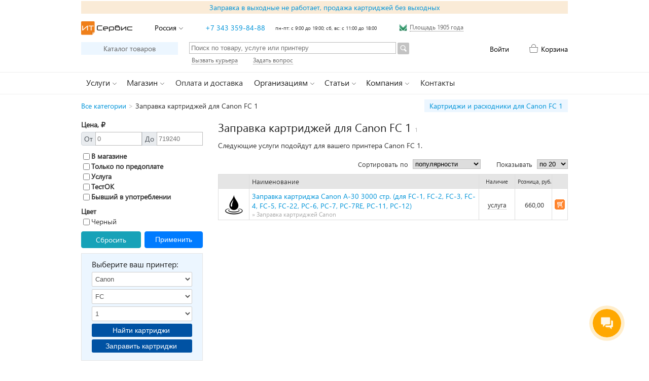

--- FILE ---
content_type: text/html; charset=UTF-8
request_url: https://itural.ru/zapravka-kartridzhey/Canon-FC-1/
body_size: 56275
content:
<!DOCTYPE html>
<html lang="ru">
<head>

    <title>Заправка картриджей для Canon FC 1</title>

    <meta http-equiv="Content-Type" content="text/html; charset=utf-8">
    <meta name="viewport" content="width=device-width, initial-scale=1">
    <meta name="csrf-token" content="jig35nXlKrOXIlL9PH3jL5yhCi926azZRFh74pSr">

    <link rel="icon" type="image/svg+xml" href="/images/favicon.svg">
    <link rel="shortcut icon" type="image/svg+xml" href="/images/favicon.svg">


    <link rel='stylesheet' id='wpsc-theme-css-css' href='https://itural.ru/css/app.css' type='text/css' media='all'/>
    <link rel='stylesheet' id='wpsc-theme-css-css' href='https://itural.ru/css/input-group.css' type='text/css'
          media='all'/>
        <meta name="description"
          content="Заправка картриджей для принтера Canon FC 1. Большой выбор картриджей, тонеров, чипов, барабанов для принтеров Canon по низким ценам c доставкой и самовывозом."/>
    
        <meta name="keywords"
          content="заправка картриджей canon fc 1, принтер canon fc 1"/>
    
        
            <link rel="canonical" href="https://itural.ru/zapravka-kartridzhey/Canon-FC-1?items_per_page=all"/>
        <script type='text/javascript' src='https://itural.ru/js/app.js?v=1747922293'></script>

    
        <!-- Global site tag (gtag.js) - Google Analytics -->
        <script async src="https://www.googletagmanager.com/gtag/js?id=UA-7839366-3"></script>
        <script> window.dataLayer = window.dataLayer || [];

            function gtag() {
                dataLayer.push(arguments);
            }

            gtag('js', new Date());
            gtag('config', 'UA-7839366-3'); </script>

        <!-- Yandex.Metrika counter -->
        <script type="text/javascript"> (function (m, e, t, r, i, k, a) {
                m[i] = m[i] || function () {
                    (m[i].a = m[i].a || []).push(arguments)
                };
                m[i].l = 1 * new Date();
                k = e.createElement(t), a = e.getElementsByTagName(t)[0], k.async = 1, k.src = r, a.parentNode.insertBefore(k, a)
            })(window, document, "script", "https://mc.yandex.ru/metrika/tag.js", "ym");
            ym(145402, "init", {clickmap: true, trackLinks: true, accurateTrackBounce: true, webvisor: true}); </script>
        <noscript>
            <div><img src="https://mc.yandex.ru/watch/145402" style="position:absolute; left:-9999px;" alt=""/></div>
        </noscript> <!-- /Yandex.Metrika counter -->

    </head>


<body onload="L.create()">

<div class="fb_overlay"></div>

<div id="metro_map" class="fb_wrapper">
    <div class="fb_box metro_box">
        <div class="fb_box_close fb_js_box_close"></div>
        <div class="fb_box_inner">
            <div class="fb_title">Как пройти от метро</div>
            <div class="fb_line"><img src="/images/metro_map.png" width="599" height="178" alt="map"/></div>
            <div class="fb_line">
                Наш адрес: <a class="t_blank" target="_blank"
                              href="http://maps.yandex.ru/?um=AHvF03fGgtB1Zv6eB4zqTnPT-UMsh20t&l=map"
                              title="Посмотреть на карте">г. Екатеринбург, ул. 8 Марта, д. 14, 1 этаж</a>, перед охраной
                направо
            </div>
            <div class="fb_line">
                <a href="/images/gallery/enter2/01.jpg" rel="iLoad|Вход в офис"><img
                        src="/images/gallery/enter2/01_tn.jpg" alt=""/></a>
                <a href="/images/gallery/enter2/02.jpg" rel="iLoad|Вход в офис"><img
                        src="/images/gallery/enter2/02_tn.jpg" alt=""/></a>
                <a href="/images/gallery/enter2/03.jpg" rel="iLoad|Вход в офис"><img
                        src="/images/gallery/enter2/03_tn.jpg" alt=""/></a>
                <a href="/images/gallery/enter2/04.jpg" rel="iLoad|Вход в офис"><img
                        src="/images/gallery/enter2/04_tn.jpg" alt=""/></a>
                <a href="/images/gallery/enter2/05.jpg" rel="iLoad|Вход в офис"><img
                        src="/images/gallery/enter2/05_tn.jpg" alt=""/></a>
            </div>
            <div class="fb_line"><a title="Перейти на страницу с контактной информацией"
                                    href="/kontaktnaya-informaciya">Контактная информация</a></div>
        </div>
    </div>
</div>

<div id="wrapper">
    <div class="header_zakrep header_zakrep_text">
            <a href="/zapravka-v-vyxodnye-ne-rabotaet-prodazha-kartridzhej-bez-vyxodnyx" title="Заправка в выходные не работает, продажа картриджей без выходных">Заправка в выходные не работает, продажа картриджей без выходных</a>
        </div>
    
<div id="header">
    <div class="branding clearfix">
        <ul class="header-ul">
            <li><a class="logo-link" href="/" title="Перейти на главную страницу"></a></li>
            <li>
                <span title="Выбрать город / регион доставки"
                      class="loginbar_link arrow-down destmenu_js">Россия</span>
                <ul class="dropdown_destmenu">
                                            <li >
                                                            <a href="http://itural.ru/zapravka-kartridzhey/Canon-FC-1?items_per_page=20&amp;my_destination=1&amp;my_update_destination=true">Екатеринбург</a>
                                                    </li>
                                            <li >
                                                            <a href="http://itural.ru/zapravka-kartridzhey/Canon-FC-1?items_per_page=20&amp;my_destination=2&amp;my_update_destination=true">мкр. Кольцово</a>
                                                    </li>
                                            <li >
                                                            <a href="http://itural.ru/zapravka-kartridzhey/Canon-FC-1?items_per_page=20&amp;my_destination=3&amp;my_update_destination=true">Березовский</a>
                                                    </li>
                                            <li >
                                                            <a href="http://itural.ru/zapravka-kartridzhey/Canon-FC-1?items_per_page=20&amp;my_destination=4&amp;my_update_destination=true">Верхняя Пышма</a>
                                                    </li>
                                            <li >
                                                            <a href="http://itural.ru/zapravka-kartridzhey/Canon-FC-1?items_per_page=20&amp;my_destination=12&amp;my_update_destination=true">Горный Щит</a>
                                                    </li>
                                            <li style="margin-top:10px;">
                                                            <span>Россия</span>
                                                    </li>
                                    </ul>
            </li>
            <li><a href="tel:+73433598488">+7 343 359-84-88</a></li>
            <li class="header-wh">пн-пт: с 9:00 до 19:00; сб, вс: с 11:00 до 18:00</li>
            <li class="metro-li">
                <img width="16" height="15" src="/images/icon-metro.png" alt="metro"/>
                <span id="metro-link" class="header-link"
                      title="Посмотреть как пройти от метро">Площадь 1905 года</span>
            </li>
        </ul>
    </div><!-- #branding -->

    <div class="branding clearfix" style="margin-top:15px;">
        <ul class="header_2_row_ul_l">
            <li><a title="Перейти на главную страницу каталога" class="katalog_a"
                   href="/katalog/">Каталог товаров</a></li>
            <li>
                <form action='/katalog/' method='GET' name='product_search'>
                    <input style='width: 400px; margin: -1px 3px 0 0; float: left;'
                           title='Введите запрос для поиска в каталоге товаров и услуг'
                           type='text'
                           value=''
                           name='product_search'
                           placeholder='Поиск по товару, услуге или принтеру'/>
                    <input title='Искать в каталоге товаров и услуг'
                           type='image'
                           src='/images/search-btn.png' class='submit'/>
                </form>
            </li>
        </ul>
        <ul class="header_2_row_ul_r">
                            <li>
                    <a class="loginbar_link" href="https://itural.ru/login"
                       title="Авторизоваться или зарегистрироваться на сайте">Войти</a>

                </li>
                        <li>
        <a class="cart_link_js loginbar_link cart_link "
           href="https://itural.ru/katalog/korzina">Корзина</a>
    </li>
        </ul>
    </div>

    <script id='bx24_form_link' data-skip-moving='true'> (function (w, d, u, b) {
            w['Bitrix24FormObject'] = b;
            w[b] = w[b] || function () {
                arguments[0].ref = u;
                (w[b].forms = w[b].forms || []).push(arguments[0])
            };
            if (w[b]['forms']) return;
            var s = d.createElement('script');
            s.async = 1;
            s.src = u + '?' + (1 * new Date());
            var h = d.getElementsByTagName('script')[0];
            h.parentNode.insertBefore(s, h);
        })(window, document, 'https://itural.bitrix24.ru/bitrix/js/crm/form_loader.js', 'b24form');
        b24form({'id': '7', 'lang': 'ru', 'sec': 'h76xy2', 'type': 'link', 'click': ''});
        b24form({'id': '3', 'lang': 'ru', 'sec': '962a21', 'type': 'link', 'click': ''});</script>
    <div class="branding clearfix">
        <ul class="header_3_row_ul">
            <li><span class="header-link b24-web-form-popup-btn-7" title="Вызвать курьера, чтобы забрать ваши картриджи на заправку или технику в ремонт">Вызвать курьера</span>
            </li>
            <li>
                <span class="header-link b24-web-form-popup-btn-3" title="Задать вопрос нашим специалистам">Задать вопрос</span>
            </li>
        </ul>
    </div>
</div><!-- #header -->

<div id="nav">
    <div id="nav-content" class="clearfix">
        <ul class="top-level-menubar">
            <li class="top-level-menuitem dropdown">
                <span class="top-level-link arrow-down">Услуги</span>
                <div class="dropdown-menu uslugi">
                    <div class="grid-unit list-of-links">
                        <div class="heading">Информация</div>
                        <ul>
                            <li><a href="/zapravka-kartridzhej/">Заправка картриджей</a></li>
                            <li><a href="/testirovanie-zapravki/">Программа &laquo;Тест ОК!&raquo;</a></li>
                        </ul>
                        <ul>
                            <li><a href="/remont-printerov/">Ремонт лазерных принтеров и МФУ</a></li>
                        </ul>
                        <ul>
                            <li><a href="/proshivka-printerov/" style="color:orangered;">Прошивка принтеров</a></li>
                        </ul>
                    </div>

                    <div class="grid-unit list-of-links">
                        <div class="heading">Цены на заправку картриджей</div>
                        <ul>
                            <li><a href="/zapravka-kartridzhej-hp-hewlett-packard/">Заправка картриджей HP</a></li>
                            <li><a href="/zapravka-kartridzhej-xerox/">Заправка картриджей Xerox</a></li>
                            <li><a href="/zapravka-kartridzhej-samsung/">Заправка картриджей Samsung</a></li>
                            <li><a href="/zapravka-kartridzhej-canon/">Заправка картриджей Canon</a></li>
                            <li><a href="/zapravka-kartridzhej-brother/">Заправка картриджей Brother</a></li>
                            <li><a href="/zapravka-kartridzhej-epson/">Заправка картриджей Epson</a></li>
                            <li><a href="/zapravka-kartridzhej-kyocera/">Заправка картриджей Kyocera</a></li>
                        </ul>
                        <ul>
                            <li><a href="/katalog/uslugi/zapravka-lazernyx-kartridzhej/">Заправка
                                    всех лазерных
                                    картриджей</a><span class=''> 1759</span></li>
                        </ul>
                    </div>

                    <div class="grid-unit list-of-links">
                        <div class="heading">Цены на ремонт техники</div>
                        <ul>
                            <li>
                                <a href="/katalog/uslugi/obsluzhivanie-lazernyx-printerov-i-mfu/">Ремонт
                                    лазерных принтеров и
                                    МФУ</a><span class=''> 525</span></li>
                            <li>
                                <a href="/katalog/uslugi/proshivka-i-obnovlenie-modernizaciya-printerov/">Прошивка
                                    и обновление
                                    принтеров</a><span class=''> 174</span></li>
                        </ul>
                        <div class="heading"><a href="/katalog/uslugi/">Все
                                услуги</a><span class=''> 2498</span></div>
                    </div>

                </div>
            </li>

            <li class="top-level-menuitem dropdown">
                <span class="top-level-link arrow-down">Магазин</span>
                <div class="dropdown-menu magazin">
                    <div class="grid-unit list-of-links">
                        <div class="heading">Информация</div>
                        <ul>
                            <li><a href="/oplata-i-dostavka/">Оплата и доставка</a></li>
                            <li><a href="/obmen-i-vozvrat-tovara/">Обмен и возврат товара</a></li>
                        </ul>
                        <ul>
                            <li><a href="/kartridzhi/">Картриджи для печатающей техники</a></li>
                        </ul>
                        <ul>
                            <li><a href="/pokupka-skupka-poderzhannyx-bu-printerov/" style="color:orangered;">Скупка
                                    б/у лазерных принтеров</a></li>
                        </ul>
                    </div>
                    <div class="grid-unit list-of-links">
                        <div class="heading">Цены на товары</div>
                        <ul>
                            <li>
                                <a href="/katalog/tovary/kartridzhi-dlya-lazernyx-printerov-mfu-faksov/">Картриджи
                                    для лазерных
                                    принтеров</a><span class=''> 4683</span></li>
                        </ul>
                        <ul>
                            <li>
                                <a href="/katalog/tovary/kartridzhi-dlya-strujnyx-printerov-mfu-faksov/">Картриджи
                                    для струйных
                                    принтеров</a><span class=''> 1457</span></li>
                            <li>
                                <a href="/katalog/tovary/sistemy-nepreryvnoj-podachi-chernil-snpch/">Системы
                                    непрерывной подачи чернил
                                    (СНПЧ)</a><span class=''> 25</span></li>
                            <li><a href="/katalog/tovary/perezapravlyaemye-kartridzhi-pzk/">Перезаправляемые
                                    картриджи
                                    (ПЗК)</a><span class=''> 38</span></li>
                            <li>
                                <a href="/katalog/tovary/chernila/">Чернила</a><span class=''> 700</span>
                            </li>
                        </ul>
                        <ul>
                            <li><a href="/katalog/tovary/rasxodnye-materialy/">Расходные
                                    материалы</a><span class=''> 9129</span></li>
                        </ul>
                        <ul>
                            <li>
                                <a href="/katalog/tovary/printery-i-mfu/lazernye-mfu-i-printery/">Лазерные
                                    МФУ и принтеры</a><span class=''> 262</span>
                            </li>
                        </ul>
                    </div>
                    <div class="grid-unit list-of-links">
                        <div class="heading">&nbsp;</div>
                        <ul>
                            <li><a href="/katalog/programmnoe-obespechenie/">Программное
                                    обеспечение</a><span class=''> 11</span>
                            </li>
                        </ul>
                        <div class="heading"><a href="/katalog/">Весь каталог</a>
                            <span> 19968</span>
                        </div>
                        <div class="heading"><a href="/korzina/">Корзина</a></div>
                    </div>
                </div>
            </li>

            <li class="top-level-menuitem dropdown">
                <a class="top-level-link-single" href="/oplata-i-dostavka/">Оплата и доставка</a>
            </li>

            <li class="top-level-menuitem dropdown">
                <span class="top-level-link arrow-down">Организациям</span>
                <div class="dropdown-menu">
                    <div class="grid-unit list-of-links">
                        <ul>
                            <li><a href="/zapravka-kartridzhej-dlya-organizacij/" style="color:orangered;">Заправка
                                    картриджей для организаций</a></li>
                            <li><a href="/poluchit-predlozhenie-na-zapravku-kartridzhej/">Получить предложение на
                                    заправку картриджей</a></li>
                        </ul>
                    </div>
                </div>
            </li>

            <li class="top-level-menuitem dropdown">
                <span class="top-level-link arrow-down">Статьи</span>
                <div class="dropdown-menu statji" style="display: none">
                    <div>
                                                    <div class="grid-unit list-of-links">
                                                                    <ul>
                                                                                    <li>
                                                <a href="/pochemu-ne-pechataet-kartridzh-posle-zapravki" >Почему не печатает картридж после заправки</a>
                                            </li>
                                                                                    <li>
                                                <a href="/pochemu-kartridzh-bledno-pechataet-posle-zapravki" >Почему картридж бледно печатает после заправки</a>
                                            </li>
                                                                                    <li>
                                                <a href="/otlichiya-sovmestimyx-i-originalnyx-kartridzhej" >Отличия совместимых и оригинальных картриджей</a>
                                            </li>
                                                                                    <li>
                                                <a href="/chto-takoe-resurs-lazernogo-kartridzha" >Что такое ресурс лазерного картриджа?</a>
                                            </li>
                                                                                    <li>
                                                <a href="/volnistye-linii-i-fon-pri-lazernoj-pechati" >Волнистые линии и фон при лазерной печати</a>
                                            </li>
                                                                            </ul>
                                                                    <ul>
                                                                                    <li>
                                                <a href="/primenenie-sovmestimyx-rasxodnyx-materialov-v-mfu-panasonic" >Применение совместимых расходных материалов в МФУ Panasonic</a>
                                            </li>
                                                                                    <li>
                                                <a href="/zamena-kartridzha-u-xerox-phaser-3100mfps" >Замена картриджа у Xerox Phaser 3100MFP/S</a>
                                            </li>
                                                                                    <li>
                                                <a href="/zapravka-kartridzhej-dlya-xerox-phaser-60006010-workcentre-6015" >Заправка картриджей для Xerox Phaser 6000/6010, WC 6015</a>
                                            </li>
                                                                                    <li>
                                                <a href="/zapravka-kartridzhej-kyocera-tk-1110-tk-1120" >Заправка картриджей Kyocera TK-1110, TK-1120</a>
                                            </li>
                                                                                    <li>
                                                <a href="/sbros-schetchika-stranic-na-printerax-samsung-i-xerox" >Сброс счетчика страниц на принтерах Samsung и Xerox</a>
                                            </li>
                                                                            </ul>
                                                            </div>
                                                    <div class="grid-unit list-of-links">
                                                                    <ul>
                                                                                    <li>
                                                <a href="/sbros-schetchika-tonera-ricoh-aficio-sp-100sf" >Сброс счетчика тонера Ricoh Aficio SP 100SF</a>
                                            </li>
                                                                                    <li>
                                                <a href="/zapravka-startovyx-kartridzhej-brother-tn-20902275" >Заправка стартовых картриджей Brother TN-2090/2275</a>
                                            </li>
                                                                                    <li>
                                                <a href="/sbros-schetchika-tonera-dlya-kartridzhej-brother" >Сброс счетчика для картриджей Brother TN-2080 / 2090 / 2275</a>
                                            </li>
                                                                                    <li>
                                                <a href="/sbros-schetchika-na-printerax-brother-s-kartridzhem-tn-1075" >Сброс счетчика на принтерах Brother с картриджем TN-1075</a>
                                            </li>
                                                                                    <li>
                                                <a href="/ispolzovanie-sovmestimyx-i-zapravlennyx-kartridzhej-v-printere-hp-laserjet-pro-m402" >Совместимые картриджи в принтере HP LaserJet Pro M402</a>
                                            </li>
                                                                            </ul>
                                                                    <ul>
                                                                                    <li>
                                                <a href="/otklyuchenie-chipa-na-kartridzhe-hp-106a-w1106a" style=color:orangered>Отключение чипа на картридже 106A для HP Laser 135/137</a>
                                            </li>
                                                                                    <li>
                                                <a href="/vybiraem-ekonomichnyj-lazernyj-printer" >Выбираем экономичный лазерный принтер или МФУ</a>
                                            </li>
                                                                                    <li>
                                                <a href="/vybiraem-strujnyj-printer" >Выбираем струйный принтер</a>
                                            </li>
                                                                                    <li>
                                                <a href="/otklyuchenie-chipa-na-kartridzhe-hp-cf244a" >Отключение чипа на картридже CF244A для принтеров HP LaserJet Pro M28-M31</a>
                                            </li>
                                                                                    <li>
                                                <a href="/parking" >Где можно запарковаться при посещении нашего магазина</a>
                                            </li>
                                                                            </ul>
                                                            </div>
                                            </div>
                    <div class="all-articles"><a href="/vse-stati/">Все статьи</a></div>
                </div>
            </li>

            <li class="top-level-menuitem dropdown">
                <span class="top-level-link arrow-down">Компания</span>
                <div class="dropdown-menu kompaniya">
                    <div class="grid-unit list-of-links">
                        <ul>
                            <li><a href="/otzyvy-o-nas/">Отзывы о нас</a></li>
                        </ul>
                    </div>
                    <div class="grid-unit list-of-links">
                        <ul>
                            <li><a href="/vstupi-v-gruppu-vkontakte-poluchi-skidku/">Вступи в группу ВКонтакте -
                                    получи скидку</a></li>
                            <li><a href="/raspechataj-kupon-poluchi-skidku/">Купон-скидка 5% на услуги</a></li>
                        </ul>
                    </div>
                    <div class="grid-unit list-of-links">
                        <ul>
                            <li><a href="/vakansii/" style="color:orangered;">Есть вакансии!</a></li>
                        </ul>
                        <ul>
                            <li><a href="/vse-novosti/">Все новости</a></li>
                        </ul>
                    </div>
                </div>
            </li>

            <li class="top-level-menuitem dropdown">
                <a class="top-level-link-single" href="/kontaktnaya-informaciya/">Контакты</a>
            </li>
        </ul>
    </div>
</div>

    <div id="main">
            <div class="breadcrumb clearfix">
            <div class="breadcrumb_cs">
                        <a title="Перейти на главную страницу каталога" href="https://itural.ru/katalog">Все категории</a>&nbsp;<span style='color:#bbb;'>&gt;</span>&nbsp;<span>Заправка картриджей для Canon FC 1</span>
                                            </div>
        <div class="breadcrumb_cs_link">
            <a title="Перейти на страницу с ценами на товары для Canon FC 1" href="/kartridzhi/Canon-FC-1">Картриджи и расходники для Canon FC 1</a>
        </div>
    </div>

                    <div class="wpsc_sidebar">
            <div style="padding-bottom: 10px">
    <form method="GET" action="https://itural.ru/zapravka-kartridzhey/Canon-FC-1" id="search-filters">
        <input type="text"
               maxlength="255"
               name="product_search"
               style="display: none"
               value=""
        >
        <div style="font-weight: bold">Цена, &#8381;</div>
        <div class="input-group" style="margin-top: 5px">
            <div class="input-group-prepend">
                <span class="input-group-text">От</span>
            </div>
            <input type="number"
                   name="filters[price_from]"
                   class="form-control search-filter"
                   aria-label=""
                   placeholder="0"
                   value=""
            >

            <div class="input-group-prepend">
                <span class="input-group-text">До</span>
            </div>
            <input type="number"
                   name="filters[price_to]"
                   class="form-control search-filter"
                   aria-label=""
                   placeholder="719240"
                   value=""
            >
        </div>

        <div style="margin-top: 10px">
            <label style="font-weight: bold">
                <input type="checkbox"
                       name="filters[in_shop]"
                       class="form-control search-filter"
                       value="1"
                    
                >В магазине
            </label>
        </div>

        <div>
            <label style="font-weight: bold">
                <input type="checkbox"
                       name="filters[is_prepaid]"
                       class="form-control search-filter"
                       value="1"
                    
                >Только по
                предоплате
            </label>
        </div>

        <div>
            <label style="font-weight: bold">
                <input type="checkbox"
                       name="filters[is_service]"
                       class="form-control search-filter"
                       value="1"
                    
                >Услуга
            </label>
        </div>

        <div>
            <label style="font-weight: bold">
                <input type="checkbox"
                       name="filters[test_ok]"
                       class="form-control search-filter"
                       value="1"
                    
                >ТестОК
            </label>
        </div>

        <div>
            <label style="font-weight: bold">
                <input type="checkbox"
                       name="filters[is_second_hand]"
                       class="form-control search-filter"
                       value="1"
                    
                >Бывший в употреблении
            </label>
        </div>

                                                                                                                                                                                                                                                                                                        <div style="margin-top: 10px">
                        <div style="font-weight: bold">Цвет</div>
                                                    <div >
                                <label>
                                    <input type="checkbox"
                                           name="filters[options][]"
                                           value="47677400"
                                           class="form-control search-filter"
                                            
                                    >Черный
                                </label>
                            </div>
                        
                                            </div>
                                    
        <div
            style="margin-top: 10px; display: flex; align-content: stretch; justify-content: space-between; align-items: center">
            <div style="width: 48%">
                <a href="/kartridzhi/Canon-FC-1?items_per_page=20&amp;my_destination=0"
                   class="btn btn-info clear-button"
                   style="width: 92%; display: block">Сбросить
                </a>
            </div>
            <div style="width: 48%">
                <button type="submit" name="filters[filter]" value="1" class="btn btn-primary" style="width: 100%">
                    Применить
                </button>
            </div>
        </div>
    </form>
</div>
    
    
                    <div class="cs_wpsc_sidebar cs_wpsc_sidebar_bg">
                <div
    class="cs_title_wpsc_sidebar">
    Выберите ваш принтер:
</div>
<form action="https://itural.ru/katalog" method="get"
      class="cs_form_wpsc_sidebar">
                <select name="maker_id" class="cs_makers_js" maker_id=181></select>
            <select name="family_id" class="cs_families_js" family_id=568></select>
            <select name="device_id" class="cs_devices_js" device_id=580></select>
                            <button sub_count="" type="submit" name="type" value="goods" class="cs_button_js">Найти картриджи
            </button>
            <button sub_count="" type="submit" name="type" value="service" class="cs_button_js">Заправить
                картриджи
            </button>
            </form>
<!--<div class="cs_notice">Не нашли принтер? <span class="b24-web-form-popup-btn-3 cs_notice_link">Напишите нам</span>.</div>-->
            </div>
            <div style="min-height:20px;"></div>

            <div class="wpsc_sidebar_title">
    Популярные категории
</div>
<div class="wpsc_sidebar_featured_cats">
                                                <a href="/katalog/tovary/kartridzhi-dlya-lazernyx-printerov-mfu-faksov/brother"
                        >
                        <span class="wpsc_sfc_parent_name">Картриджи для лазерных принтер...&nbsp;» </span><span
                            class="wpsc_sfc_name">Brother</span><span
                            class="hfcc_category_count">200</span>
                    </a>
                                    <a href="/katalog/tovary/rasxodnye-materialy/toner/samsung"
                        >
                        <span class="wpsc_sfc_parent_name">Тонер&nbsp;» </span><span
                            class="wpsc_sfc_name">Samsung</span><span
                            class="hfcc_category_count">97</span>
                    </a>
                                    <a href="/katalog/tovary/kartridzhi-dlya-lazernyx-printerov-mfu-faksov/hewlett-packard"
                        >
                        <span class="wpsc_sfc_parent_name">Картриджи для лазерных принтер...&nbsp;» </span><span
                            class="wpsc_sfc_name">Hewlett Packard</span><span
                            class="hfcc_category_count">1429</span>
                    </a>
                                                                                <a href="/katalog/tovary/rasxodnye-materialy/toner/kyocera-mita"
                        >
                        <span class="wpsc_sfc_parent_name">Тонер&nbsp;» </span><span
                            class="wpsc_sfc_name">Kyocera Mita</span><span
                            class="hfcc_category_count">310</span>
                    </a>
                                    <a href="/katalog/tovary/kartridzhi-dlya-lazernyx-printerov-mfu-faksov/kyocera"
                        >
                        <span class="wpsc_sfc_parent_name">Картриджи для лазерных принтер...&nbsp;» </span><span
                            class="wpsc_sfc_name">Kyocera</span><span
                            class="hfcc_category_count">805</span>
                    </a>
                                    <a href="/katalog/uslugi/zapravka-lazernyx-kartridzhej/zapravka-kartridzhej-hp-hewlett-packard"
                        >
                        <span class="wpsc_sfc_parent_name">Заправка лазерных картриджей&nbsp;» </span><span
                            class="wpsc_sfc_name">Заправка картриджей HP (Hewlett Packard)</span><span
                            class="hfcc_category_count">321</span>
                    </a>
                                    </div>
    </div>

                <div id="products_page_container" class="wrap wpsc_container">
                                            <h1>Заправка картриджей для Canon FC 1</h1>
                        <span class="category_count">1
                            </span>

                                                    <p>Следующие услуги подойдут для вашего принтера Canon FC 1.</p>
                        
                        <div class="clearfix"></div>

                                            
                                                                        <div class="nav_view_form_wrapper">
                    
        
        <div class="wpsc_product_view_form">
            <ul>
                <li>
                    <ul>
                        <li>Сортировать по</li>
                        <li>
                            <select name="product_order" onchange="addUrlParam('product_order', this.value, 'https://itural.ru/zapravka-kartridzhey/Canon-FC-1')">
                                <option 
                                        value="NAME">
                                    наименованию
                                </option>
                                <option 
                                        value="ASC">
                                    возрастанию цены
                                </option>
                                <option 
                                        value="DESC">
                                    убыванию цены
                                </option>
                                <option selected
                                        value="ORDERS">
                                    популярности
                                </option>
                                <option
                                    
                                    value="DAYS">
                                    наличию
                                </option>
                                <option 
                                        value="DATE">
                                    новизне
                                </option>
                            </select>
                        </li>
                    </ul>
                </li>
                <li>
                    <ul>
                        <li>Показывать</li>
                        <li>
                            <select name="items_per_page"
                                    onchange="addUrlParam('items_per_page', this.value, 'https://itural.ru/zapravka-kartridzhey/Canon-FC-1')">
                                <option selected
                                        value="20">
                                    по 20
                                </option>
                                <option 
                                        value="100">
                                    по 100
                                </option>
                                                            </select>
                        </li>
                    </ul>
                </li>
            </ul>
        </div>
    </div>
    <table class="list_productdisplay all-categories">
    <tbody>
    <tr>
        <td class="id title"><span class="product_id">&nbsp;</span></td>
        <td class="name title"><span class="wpsc_category_boundary">Наименование</span></td>
        <td class="unity title"><span title="Наличие">Наличие</span></td>
        <td class="price title"><span>Розница, руб.</span></td>
        <td class="form title">&nbsp;</td>
    </tr>

                                        <tr class="product_view_66624840">
    <td class="id">
        
                    <a class="product_image_js"
               href="https://itural.ru/katalog/uslugi/zapravka-lazernyx-kartridzhej/zapravka-kartridzhej-canon/66624840">
                <img
                    class="product_image" id="product_image_66624840"
                    alt="Заправка картриджа Canon A-30 3000 стр. (для FC-1, FC-2, FC-3, FC-4, FC-5, FC-22, PC-6, PC-7, PC-7RE, PC-11, PC-12)" width="50"
                    height="50"
                    title="Заправка картриджа Canon A-30 3000 стр. (для FC-1, FC-2, FC-3, FC-4, FC-5, FC-22, PC-6, PC-7, PC-7RE, PC-11, PC-12)"
                    src="/storage/product-pictures/September2024/FguBZcrFTuTdkYiZxL5P-small.png">
            </a>
            <div class="ttip_image">
                <img width="230" height="230"
                     src="/storage/product-pictures/September2024/FguBZcrFTuTdkYiZxL5P.png" alt="">
            </div>
            </td>

    <td class="name">
        <a class="wpsc_product_title"
           href="https://itural.ru/katalog/uslugi/zapravka-lazernyx-kartridzhej/zapravka-kartridzhej-canon/66624840">Заправка картриджа Canon A-30 3000 стр. (для FC-1, FC-2, FC-3, FC-4, FC-5, FC-22, PC-6, PC-7, PC-7RE, PC-11, PC-12)</a>
        
        
        
        
                    <div class="product_category">»&nbsp;Заправка картриджей Canon</div>
            </td>

    <td class="unity">
        <span class="stock_text ttip_stock_js ">услуга</span>
        <div class="ttip_stock">
            <span class="ttip_stock_text">Услуга оказывается только в нашем сервисном центре.</span>
        </div>
    </td>

        <td class="price">
        <span title="660,00" id="product_price_66624840">660,00</span>
    </td>

    <td class="form">
                    <form class="product_form" enctype="multipart/form-data" action="https://itural.ru/katalog/korzina"
                  method="post" name="product_66624840"
                  id="_product_66624840">
                <input type="hidden" name="_token" value="jig35nXlKrOXIlL9PH3jL5yhCi926azZRFh74pSr">                <input type="hidden" value="add_to_cart" name="wpsc_ajax_action">
                <input type="hidden" value="1" name="count">
                <input type="hidden" value="66624840" name="product_id">
                <div class="wpsc_buy_button_container">
                    <input type="submit" value="" name="Buy" class="wpsc_buy_button2"
                           id="_product_66624840_submit_button"
                           title="Добавить в корзину"
                           onmousedown="">
                </div>
            </form>
            </td>
</tr>
                            </tbody>
</table>
            <div class="nav_view_form_wrapper">
            
        </div>
    
                                            
                    <div id="fancy_notification" style="display: none;">
    <div id="loading_animation">
        <img width="20"
             height="20"
             id="fancy_notificationimage"
             src="/js/vendor/images/wait.gif"
             alt="wait"
        ><span>Обновление корзины...</span>
    </div>
    <div id="fancy_notification_content">
        <div class="js_notification-content"></div>
        <a
            href="/katalog/korzina/"
            onclick="window.location = this.href; return false;"
            class="go_to_checkout go_to_checkout_js"
        >
            Оформить заказ
        </a>
        <a href="#"
           onclick="$('#fancy_notification').hide(); return false;"
           class="continue_shopping"
        >
            Продолжить покупки
        </a>
    </div>
</div>
                    
                    </div>

                    <div class="clearfix"></div>
            <div class="wpsc_featured_products clearfix">
    <h3>Специальные предложения нашего магазина</h3>

            <div class="fp_row">
            <div class="fp_row_thumb">
                                    <img class="product_image" id="product_image_66626692"
                         src="/storage/product-pictures/September2024/5WwIqzcxvauCu40PvGvG-small.jpg"
                         alt="Сетевой фильтр Buro 500SL-3-G 3м (5 розеток) серый (пакет ПЭ)"
                    >
                            </div>
            <ul>
                <li><a title="Сетевой фильтр Buro 500SL-3-G 3м (5 розеток) серый (пакет ПЭ)"
                       href="/katalog/tovary/komplektuyushhie-dlya-kompyuterov/zashhita-pitaniya/setevye-filtry/66626692">Сетевой фильтр Buro 500SL-3-G 3м (5 розеток) серый (пакет ПЭ)</a></li>
                <li><span class="featured_price">415,00
                        руб.</span></li>
            </ul>
        </div>
            <div class="fp_row">
            <div class="fp_row_thumb">
                                    <img class="product_image" id="product_image_66636490"
                         src="/storage/product-pictures/September2024/dXtMZgr09f2q3hWBN9bL-small.jpg"
                         alt="Сетевой фильтр Buro 500SL-5-G 5м (5 розеток) серый (пакет ПЭ)"
                    >
                            </div>
            <ul>
                <li><a title="Сетевой фильтр Buro 500SL-5-G 5м (5 розеток) серый (пакет ПЭ)"
                       href="/katalog/tovary/komplektuyushhie-dlya-kompyuterov/zashhita-pitaniya/setevye-filtry/66636490">Сетевой фильтр Buro 500SL-5-G 5м (5 розеток) серый (пакет ПЭ)</a></li>
                <li><span class="featured_price">440,00
                        руб.</span></li>
            </ul>
        </div>
            <div class="fp_row">
            <div class="fp_row_thumb">
                                    <img class="product_image" id="product_image_66619222"
                         src="/storage/product-pictures/August2025/ZfRiw6se5uWapSorNP8J-small.jpg"
                         alt="Тонер Hi-Black Универсальный для HP LJ 1010/1200, Тип 2.2, Bk, 1 кг, канистра"
                    >
                            </div>
            <ul>
                <li><a title="Тонер Hi-Black Универсальный для HP LJ 1010/1200, Тип 2.2, Bk, 1 кг, канистра"
                       href="/katalog/tovary/rasxodnye-materialy/toner/hewlett-packard/66619222">Тонер Hi-Black Универсальный для HP LJ 1010/1200, Тип 2.2, Bk, 1 кг, канистра</a></li>
                <li><span class="featured_price">605,00
                        руб.</span></li>
            </ul>
        </div>
            <div class="fp_row">
            <div class="fp_row_thumb">
                                    <img class="product_image" id="product_image_66617369"
                         src="/storage/product-pictures/September2024/lWJt2KEcD4WWcwvXuQ74-small.jpg"
                         alt="Тонер Hi-Black Универсальный для HP LJ P1005, Тип 4.4, Bk, 1 кг, канистра"
                    >
                            </div>
            <ul>
                <li><a title="Тонер Hi-Black Универсальный для HP LJ P1005, Тип 4.4, Bk, 1 кг, канистра"
                       href="/katalog/tovary/rasxodnye-materialy/toner/hewlett-packard/66617369">Тонер Hi-Black Универсальный для HP LJ P1005, Тип 4.4, Bk, 1 кг, канистра</a></li>
                <li><span class="featured_price">1 190,00
                        руб.</span></li>
            </ul>
        </div>
            <div class="fp_row">
            <div class="fp_row_thumb">
                                    <img class="product_image" id="product_image_66621312"
                         src="/storage/product-pictures/August2025/F2mWbF8Ja1pc1elfqLwB-small.jpg"
                         alt="Тонер Hi-Black Универсальный для Kyocera TK-серии до 35 ppm, Bk, 900 г, канистра"
                    >
                            </div>
            <ul>
                <li><a title="Тонер Hi-Black Универсальный для Kyocera TK-серии до 35 ppm, Bk, 900 г, канистра"
                       href="/katalog/tovary/rasxodnye-materialy/toner/kyocera-mita/66621312">Тонер Hi-Black Универсальный для Kyocera TK-серии до 35 ppm, Bk, 900 г, канистра</a></li>
                <li><span class="featured_price">1 030,00
                        руб.</span></li>
            </ul>
        </div>
            <div class="fp_row">
            <div class="fp_row_thumb">
                                    <img class="product_image" id="product_image_66619402"
                         src="/storage/product-pictures/September2024/SmiXUy2Or3sLnsrNquJh-small.jpg"
                         alt="Тонер Hi-Black для Kyocera KM-1620/2020/TASKalfa180/220 (TK-410/TK-435) Bk, 870г, канистра"
                    >
                            </div>
            <ul>
                <li><a title="Тонер Hi-Black для Kyocera KM-1620/2020/TASKalfa180/220 (TK-410/TK-435) Bk, 870г, канистра"
                       href="/katalog/tovary/rasxodnye-materialy/toner/kyocera-mita/66619402">Тонер Hi-Black для Kyocera KM-1620/2020/TASKalfa180/220 (TK-410/TK-435) Bk, 870г, канистра</a></li>
                <li><span class="featured_price">1 140,00
                        руб.</span></li>
            </ul>
        </div>
            <div class="fp_row">
            <div class="fp_row_thumb">
                                    <img class="product_image" id="product_image_66621708"
                         src="/storage/product-pictures/September2024/GJnuBZJGUWabTbrooM54-small.jpg"
                         alt="Тонер Tomoegawa Универсальный для Kyocera TK-410 (Тип PYU-01), Bk, 900 г, канистра"
                    >
                            </div>
            <ul>
                <li><a title="Тонер Tomoegawa Универсальный для Kyocera TK-410 (Тип PYU-01), Bk, 900 г, канистра"
                       href="/katalog/tovary/rasxodnye-materialy/toner/kyocera-mita/66621708">Тонер Tomoegawa Универсальный для Kyocera TK-410 (Тип PYU-01), Bk, 900 г, канистра</a></li>
                <li><span class="featured_price">1 535,00
                        руб.</span></li>
            </ul>
        </div>
    
    </div>
            </div><!-- #main -->

    <div id="footer" class="clearfix">
    <div class="footer_contacts clearfix">
        <div>Центр компьютерных услуг &laquo;ИТ Сервис&raquo;</div>
        <div>
            <ul>
                <li>Адрес: <a href="http://maps.yandex.ru/?um=AHvF03fGgtB1Zv6eB4zqTnPT-UMsh20t&l=map"
                              title="Посмотреть на карте">г. Екатеринбург, ул. 8 Марта, д. 14, 1 этаж</a></li>
                <li>Телефон: <a href="tel:+73433598488">+7 343 359-84-88</a></li>
                <li>Электронная почта: <a href="mailto:mail@itural.ru"
                                          title="Написать нам письмо">mail@itural.ru</a></li>
            </ul>
        </div>
        <div>
            <a style="display:inline-block;vertical-align:top;" href="http://vk.com/itural_ru"><img
                    src="/images/social_vkontakte_icon.png" alt="VK"/></a>
            <!-- <a style="display:inline-block;margin-left:10px;" href="http://clck.yandex.ru/redir/dtype=stred/pid=47/cid=2508/*http://market.yandex.ru/shop/51997/reviews"><img src="http://clck.yandex.ru/redir/dtype=stred/pid=47/cid=2506/*http://grade.market.yandex.ru/?id=51997&action=image&size=1" border="0" width="120" height="110" alt="Читайте отзывы покупателей и оценивайте качество магазина на Яндекс.Маркете" /></a> -->
        </div>
    </div>
    <!--<div class="footer_prices">
        <a title="Цены на заправку картриджей, услуги сервисного центра, установку программ, восстановление данных, настройку сети" href="/wp-content/uploads/it_price_list.xls">Скачать наш прайс-лист в формате Microsoft Excel</a>
    </div>-->
    <div class="footer_links"><a title="Заправка катриджей в Екатеринбруге" href="/">Заправка катриджей в
            Екатеринбруге</a> | <a title="Политика конфиденциальности"
                                   href="https://docs.google.com/document/d/1dOprb4VHEhxGmL8WdWx1xAjvqYH91gZI0oyeZSi2syI/edit?usp=sharing">Политика
            конфиденциальности</a></div>
</div>
</div><!-- #wrapper -->


<script> (function (w, d, u) {
        var s = d.createElement('script');
        s.async = true;
        s.src = u + '?' + (Date.now() / 60000 | 0);
        var h = d.getElementsByTagName('script')[0];
        h.parentNode.insertBefore(s, h);
    })(window, document, 'https://cdn-ru.bitrix24.ru/b10641100/crm/site_button/loader_1_f0sgoj.js'); </script>
<script>
    (function(w,d,u){
        var s=d.createElement('script');s.async=true;s.src=u+'?'+(Date.now()/60000|0);
        var h=d.getElementsByTagName('script')[0];h.parentNode.insertBefore(s,h);
    })(window,document,'https://cdn-ru.bitrix24.ru/b10641100/crm/tag/call.tracker.js');
</script>

</body>

</html>
